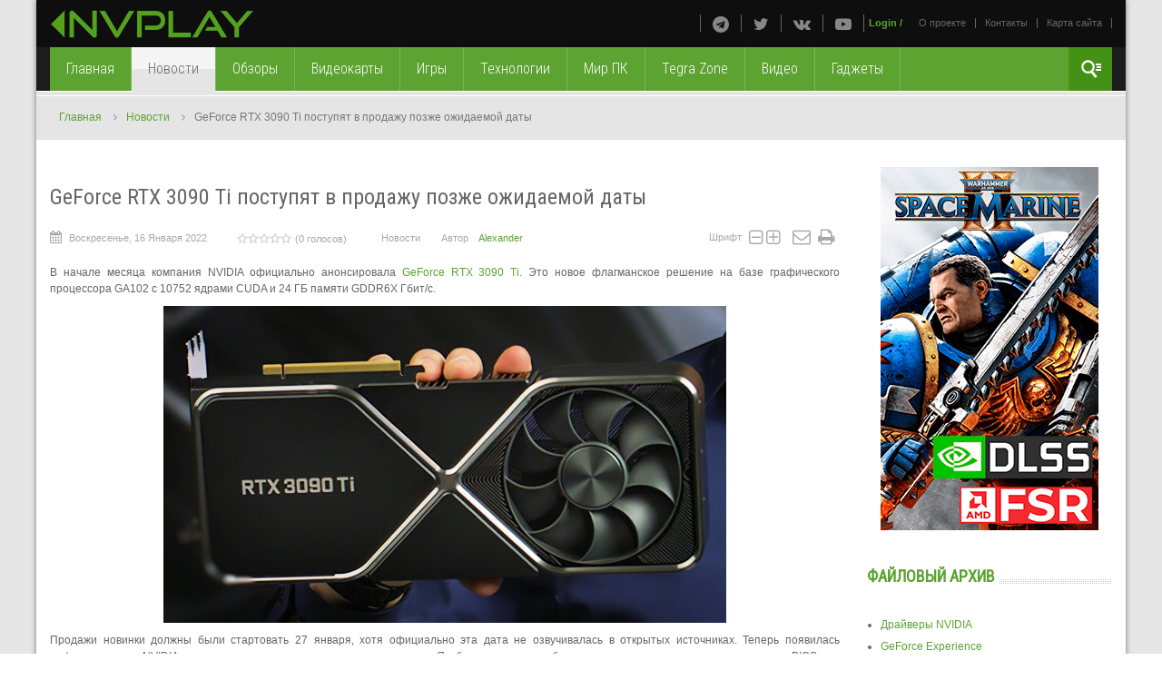

--- FILE ---
content_type: text/html; charset=utf-8
request_url: https://nvplay.ru/news/geforce-rtx-3090-ti-postupyat-v-prodazhu-pozzhe-ozhidaemoy-daty
body_size: 17016
content:


<!DOCTYPE html>
<html  lang="ru-ru" prefix="og: https://ogp.me/ns#">
<head>
	
	  <base href="https://nvplay.ru/news/geforce-rtx-3090-ti-postupyat-v-prodazhu-pozzhe-ozhidaemoy-daty" />
  <meta http-equiv="content-type" content="text/html; charset=utf-8" />
  <meta name="keywords" content="GeForce RTX 3090 Ti" />
  <meta name="title" content="GeForce RTX 3090 Ti поступят в продажу позже ожидаемой даты" />
  <meta name="author" content="Alexander" />
  <meta property="og:url" content="https://nvplay.ru/news/geforce-rtx-3090-ti-postupyat-v-prodazhu-pozzhe-ozhidaemoy-daty" />
  <meta property="og:title" content="GeForce RTX 3090 Ti поступят в продажу позже ожидаемой даты" />
  <meta property="og:type" content="article" />
  <meta property="og:image" content="https://nvplay.ru/uploads/images/News/2022/01.16/geforce-rtx-3090ti.jpg" />
  <meta name="image" content="https://nvplay.ru/uploads/images/News/2022/01.16/geforce-rtx-3090ti.jpg" />
  <meta property="og:description" content="Продажи новинки должны были стартовать 27 января" />
  <meta name="description" content="Новостная лента — новые видеокарты и технологии, игровые анонсы и интересные события" />
  <meta name="generator" content="SmartAddons.Com - the high quality products!" />
  <title>GeForce RTX 3090 Ti поступят в продажу позже ожидаемой даты</title>
  <link href="/templates/sj_tekmag/favicon.ico" rel="shortcut icon" type="image/vnd.microsoft.icon" /><link rel="stylesheet" href="/templates/sj_tekmag/asset/bootstrap/css/bootstrap.min.css" type="text/css" />
  <link rel="stylesheet" href="/templates/sj_tekmag/asset/fonts/awesome/css/font-awesome.css" type="text/css" /><link rel="stylesheet" href="https://fonts.googleapis.com/css?family=Roboto+Condensed:400" type="text/css" />
  <link rel="stylesheet" href="https://fonts.googleapis.com/css?family=Roboto+Condensed:300" type="text/css" /><style type="text/css">
.container {width:1200px}
		#yt_mainmenu #meganavigator ul.subnavi {
			padding:0;margin:0;
		}
		
	body{font-family:Arial, Helvetica, sans-serif}#menu a{font-family:Arial, Helvetica, sans-serif}h1,h2,h3,h4,h5,h6{font-family:Roboto Condensed;font-weight:400}#yt_mainmenu li.level1 > .item-link, #yt_mainmenu .mega-content .mega-col .mega-group div.mega-group-title .item-link,tr td.calendarCurrentMonth,.box-poll .modcontent ul li a,.box-poll .btn.btn-lg,div.mgi-wrap .title-link-wrap li a,div.sj-responsive-listing ul.respl-cats li.respl-cat a,div.sj-responsive-listing .respl-wrap .respl-loader .loader-label, div.moduletabs ul.tabs li .tab,div.itemCommentsForm form input#submitCommentButton, #josForm .componentheading{font-family:Roboto Condensed;font-weight:300}
  </style>
<!-- Compress css -->
<link rel="stylesheet" href="/yt-assets/22433e6a865834081f6c66fc951935d2.css" type="text/css" />
<!-- Compress js -->
<script charset="utf-8" type="text/javascript" src="/yt-assets/5e60c4bea5938a28746ef31b00c2d036.js"></script>
  <script src="/components/com_k2/js/k2.js?v2.6.8&amp;sitepath=/" type="text/javascript" async="async"></script>
  <script src="https://www.google.com/recaptcha/api/js/recaptcha_ajax.js" type="text/javascript"></script>
  <script src="https://nvplay.ru/plugins/system/ytshortcodes/assets/js/shortcodes.js" type="text/javascript" async="async"></script>
  <script type="text/javascript">

		jQuery(function($) {
			SqueezeBox.initialize({});
			SqueezeBox.assign($('a.modal').get(), {
				parse: 'rel'
			});
		});
		function jModalClose() {
			SqueezeBox.close();
		}
						function showRecaptcha(){
							Recaptcha.create("6LexbgwTAAAAAAuStPg0SqzzQ5n5qkBbMdmHWUWJ", "recaptcha", {
								theme: "white"
							});
						}
						$K2(window).load(function() {
							showRecaptcha();
						});
						jQuery(document).ready(function(){
	jQuery('.hasTooltip').tooltip({"html": true,"container": "body"});
});window.setInterval(function(){var r;try{r=window.XMLHttpRequest?new XMLHttpRequest():new ActiveXObject("Microsoft.XMLHTTP")}catch(e){}if(r){r.open("GET","/index.php?option=com_ajax&format=json",true);r.send(null)}},3540000);
  </script>
  <script type="text/javascript">
	var TMPL_NAME = "sj_tekmag";
	var TMPL_COOKIE = ["bgimage","themecolor","templateLayout","menustyle","activeNotice","typelayout"];

</script>

    <meta name="HandheldFriendly" content="true"/>
	<meta name="format-detection" content="telephone=no">
	<meta name="apple-mobile-web-app-capable" content="yes" />
  <meta name="yandex-verification" content="854c9f243ddcc2ec" />

	<!-- META FOR IOS & HANDHELD -->
			<meta name="viewport" content="width=device-width, initial-scale=1.0, user-scalable=yes"/>
		
		
	
	<!-- LINK FOR FAVICON -->
					
		<link rel="icon" href="/favicon.ico" type="image/x-icon">
		<link rel="shortcut icon" href="/favicon.ico" type="image/x-icon">				
    	<!-- LINK FOR APPLE ICON -->
	<link rel="apple-touch-icon-precomposed" href="/apple-touch-icon-precomposed.png">
    <!-- Suport IE8: media query, html5 -->



<!-- dis zoom mobile -->
<!--<meta name="viewport" content="width=device-width, initial-scale=1, minimum-scale=1, maximum-scale=1" />-->	<link href='https://fonts.googleapis.com/css?family=Roboto+Condensed:400,300&subset=latin,cyrillic' rel='stylesheet' type='text/css'>
	<!--[if Opera]><![endif]-->
	<style type="text/css">
	h1,h2,h3,h4,h5,h6
	{
	font-family: Roboto Condensed, Arial;
	font-weight: 400
	}
	#yt_mainmenu li.level1 > .item-link, 
	#yt_mainmenu .mega-content .mega-col .mega-group div.mega-group-title .item-link,tr td.calendarCurrentMonth,
	.box-poll .modcontent ul li a,
	.box-poll .btn.btn-lg,
	div.mgi-wrap .title-link-wrap li a,
	div.sj-responsive-listing ul.respl-cats li.respl-cat a,
	div.sj-responsive-listing .respl-wrap .respl-loader .loader-label, 
	div.moduletabs ul.tabs li .tab,
	div.itemCommentsForm form input#submitCommentButton, 
	#josForm .componentheading
	{
	font-family: Roboto Condensed, Arial;
	font-weight:300
	}
	</style>
<!-- Compress css -->
<link rel="stylesheet" href="/yt-assets/22433e6a865834081f6c66fc951935d2.css" type="text/css" />
<!-- Compress js -->
<script charset="utf-8" type="text/javascript" src="/yt-assets/5e60c4bea5938a28746ef31b00c2d036.js"></script>
	<!--<![endif]-->
	<!--<link rel="stylesheet" href="https://fonts.googleapis.com/css?family=Roboto+Condensed:400" type="text/css" />
	<link rel="stylesheet" href="https://fonts.googleapis.com/css?family=Roboto+Condensed:300" type="text/css" />-->
	<!-- Google Analytics -->
<script>
  (function(i,s,o,g,r,a,m){i['GoogleAnalyticsObject']=r;i[r]=i[r]||function(){
  (i[r].q=i[r].q||[]).push(arguments)},i[r].l=1*new Date();a=s.createElement(o),
  m=s.getElementsByTagName(o)[0];a.async=1;a.src=g;m.parentNode.insertBefore(a,m)
  })(window,document,'script','https://www.google-analytics.com/analytics.js','ga');
  ga('create', 'UA-67357301-1', 'auto');
  ga('send', 'pageview');
</script>
<!-- End Google Analytics -->
	<!-- Global site tag (gtag.js) - Google Analytics -->
<script async src="https://www.googletagmanager.com/gtag/js?id=G-NXD13VNJ8Q"></script>
<script>
  window.dataLayer = window.dataLayer || [];
  function gtag(){dataLayer.push(arguments);}
  gtag('js', new Date());

  gtag('config', 'G-NXD13VNJ8Q');
</script>
<meta name="verify-admitad" content="7adcc8e725" />	
</head>
<body id="bd" class=" " >

<!-- Google Tag Manager -->
<noscript><iframe src="//www.googletagmanager.com/ns.html?id=GTM-5P49P6"
height="0" width="0" style="display:none;visibility:hidden"></iframe></noscript>
<script>(function(w,d,s,l,i){w[l]=w[l]||[];w[l].push({'gtm.start':
new Date().getTime(),event:'gtm.js'});var f=d.getElementsByTagName(s)[0],
j=d.createElement(s),dl=l!='dataLayer'?'&l='+l:'';j.async=true;j.src=
'//www.googletagmanager.com/gtm.js?id='+i+dl;f.parentNode.insertBefore(j,f);
})(window,document,'script','dataLayer','GTM-5P49P6');</script>
<!-- End Google Tag Manager -->
<!-- Yandex.Metrika counter -->
<script type="text/javascript" >
   (function(m,e,t,r,i,k,a){m[i]=m[i]||function(){(m[i].a=m[i].a||[]).push(arguments)};
   m[i].l=1*new Date();
   for (var j = 0; j < document.scripts.length; j++) {if (document.scripts[j].src === r) { return; }}
   k=e.createElement(t),a=e.getElementsByTagName(t)[0],k.async=1,k.src=r,a.parentNode.insertBefore(k,a)})
   (window, document, "script", "https://mc.yandex.ru/metrika/tag.js", "ym");

   ym(32464280, "init", {
        clickmap:true,
        trackLinks:true,
        accurateTrackBounce:true,
        webvisor:true
   });
</script>
<noscript><div><img src="https://mc.yandex.ru/watch/32464280" style="position:absolute; left:-9999px;" alt="" /></div></noscript>
<!-- /Yandex.Metrika counter -->
<!--LiveInternet counter
<script type="text/javascript"><!--
new Image().src = "//counter.yadro.ru/hit?r"+
escape(document.referrer)+((typeof(screen)=="undefined")?"":
";s"+screen.width+"*"+screen.height+"*"+(screen.colorDepth?
screen.colorDepth:screen.pixelDepth))+";u"+escape(document.URL)+
";"+Math.random();//-->
<!--
</script>
<!--/LiveInternet-->
<!-- Rating@Mail.ru counter 
<script type="text/javascript">
var _tmr = window._tmr || (window._tmr = []);
_tmr.push({id: "2754932", type: "pageView", start: (new Date()).getTime()});
(function (d, w, id) {
  if (d.getElementById(id)) return;
  var ts = d.createElement("script"); ts.type = "text/javascript"; ts.async = true; ts.id = id;
  ts.src = (d.location.protocol == "https:" ? "https:" : "http:") + "//top-fwz1.mail.ru/js/code.js";
  var f = function () {var s = d.getElementsByTagName("script")[0]; s.parentNode.insertBefore(ts, s);};
  if (w.opera == "[object Opera]") { d.addEventListener("DOMContentLoaded", f, false); } else { f(); }
})(document, window, "topmailru-code");
</script><noscript><div style="position:absolute;left:-10000px;">
<img src="//top-fwz1.mail.ru/counter?id=2754932;js=na" style="border:0;" height="1" width="1" alt="Рейтинг@Mail.ru" />
</div></noscript>
<!-- //Rating@Mail.ru counter -->
<div id="fb-root"></div>
<script>(function(d, s, id) {
		 var js, fjs = d.getElementsByTagName(s)[0];
		 if (d.getElementById(id)) return;
		 js = d.createElement(s); js.id = id;
		 js.src = "//connect.facebook.net/ru_RU/sdk.js#xfbml=1&appId=512864188848361&version=v2.0";
		 fjs.parentNode.insertBefore(js, fjs);
		 }(document, 'script', 'facebook-jssdk'));</script>
	
	<div id="yt_wrapper" class="layout-boxed ">
		
		<header id="yt_header" class="block">						<div class="container">
							<div class="row">
									<div id="yt_logo" class="col-md-4 col-sm-4"  >
						
			<a class="logo" href="/" title="nvplay.ru">
				<img data-placeholder="no" src="https://nvplay.ru/uploads/images/logo.png" alt="nvplay.ru" style="width:225px;height:31px;"  />
			</a>
           
                </div>
				<div id="topmenu"  class="col-md-8 col-sm-8" >
			
<ul class="menu _menu_top hidden-xs">
<li class="item-959"><a href="/about-us" >О проекте</a></li><li class="item-1085"><a href="/contacts" >Контакты</a></li><li class="item-1113"><a href="/sitemap" >Карта сайта</a></li></ul>
	
	<ul class="yt-loginform menu ">
		<li class="yt-login">
			<a class="login-switch" data-toggle="modal" href="#myLogin" rel="nofollow" title="">
			   Login			</a>
			<div id="myLogin" class="modal fade" tabindex="-1" role="dialog" aria-hidden="true">
				<h3 class="title">Вход на сайт</h3>
				<form action="/news" method="post" id="login-form" class="form-inline">
					<div class="userdata">
						<div id="form-login-username" class="control-group">
							<label for="modlgn-username" class="control-label">Логин</label>
							<input id="modlgn-username" type="text" name="username" class="inputbox"  size="18" />

						</div>
						<div id="form-login-password" class="control-group">
							<label for="modlgn-passwd" class="control-label">Пароль</label>
							<input id="modlgn-passwd" type="password" name="password" class="inputbox" size="18"  />
						</div>					
						<div id="form-login-remember" class="control-group ">
							<input id="modlgn-remember" type="checkbox" name="remember" class="inputbox" value="1"/>
							<label for="modlgn-remember" class="control-label">Запомнить меня</label> 
						</div>
						<div id="form-login-submit" class="control-group">
							<div class="controls">
								<button type="submit" tabindex="3" name="Submit" class="button">Войти</button>
							</div>
						</div>
						
						<input type="hidden" name="option" value="com_users" />
						<input type="hidden" name="task" value="user.login" />
						<input type="hidden" name="return" value="aHR0cHM6Ly9udnBsYXkucnUvbmV3cy9nZWZvcmNlLXJ0eC0zMDkwLXRpLXBvc3R1cHlhdC12LXByb2Rhemh1LXBvenpoZS1vemhpZGFlbW95LWRhdHk=" />
						<input type="hidden" name="7039b206606c0c88501fd225753975a8" value="1" />					</div>
					<ul class="listinline listlogin">
						<li>
							<a href="/component/users/?view=reset" rel="nofollow">
							Забыли пароль?</a>
						</li>
						<li>
							<a href="/component/users/?view=remind" rel="nofollow">
							Забыли логин?</a>
						</li>
						
					</ul>					
				</form>
				<!-- a href="#" class="modal-close" data-dismiss="modal" aria-hidden="true">x</a -->
			</div>
		</li>
		<li>/</li>
		<li class="yt-register">
			
		</li>
	</ul>


<script type="text/javascript">
//<![CDATA[
jQuery(document).ready(function($){


	$('body').on('click','.modal-backdrop',function(){

		$('#myLogin').css('display','none');
		$('.modal-backdrop').css('display','none');
	});

	$('.yt-login a').unbind('click').click(function(){
		$('#myLogin').css('display','block');
		$('.modal-backdrop').css('display','block');

	});
});
//]]>
</script>

<div class="poscenter hidden-xs"><div class="yt-socialbt"><a data-placement="top" target="_blank" class="sb telegram default  min " title="" href="https://t.me/nvplayru"><i class="fa fa-telegram"></i></a></div> <div class="yt-socialbt"><a data-placement="top" target="_blank" class="sb twitter default  min " title="" href="https://twitter.com/nvplay_ru"><i class="fa fa-twitter"></i></a></div> <div class="yt-socialbt"><a data-placement="top" target="_blank" class="sb vk default  min " title="" href="https://vk.com/nvplay"><i class="fa fa-vk"></i></a></div> <div class="yt-socialbt"><a data-placement="top" target="_blank" class="sb youtube-play default  min " title="" href="https://www.youtube.com/c/NvplayRu"><i class="fa fa-youtube-play"></i></a></div></div>

		</div>
									</div>
						</div>
						
                    </header>			<nav id="yt_menuwrap" class="block">						<div class="container">
							<div class="row">
									<div id="yt_mainmenu" class="col-md-11 col-xs-11"  >
			<ul id="meganavigator" class="clearfix navi"><li class="level1 first ">
	<a title="Главная" class="level1 first  item-link" href="https://nvplay.ru/"><span class="menu-title">Главная</span></a>	
	</li>

<li class="active level1 ">
	<a title="Новости" class="active level1  item-link" href="/news"><span class="menu-title">Новости</span></a>	
	</li>

<li class="level1 ">
	<a title="Обзоры" class="level1  item-link" href="/reviews"><span class="menu-title">Обзоры</span></a>	
	</li>

<li class="level1 ">
	<a title="Видеокарты" class="level1  item-link" href="/videocards"><span class="menu-title">Видеокарты</span></a>	
	</li>

<li class="level1 ">
	<a title="Игры" class="level1  item-link" href="/games"><span class="menu-title">Игры</span></a>	
	</li>

<li class="level1 ">
	<a title="Технологии" class="level1  item-link" href="/technologies"><span class="menu-title">Технологии</span></a>	
	</li>

<li class="level1 ">
	<a title="Мир ПК" class="level1  item-link" href="/pcworld"><span class="menu-title">Мир ПК</span></a>	
	</li>

<li class="level1 ">
	<a title="Tegra Zone" class="level1  item-link" href="/tegra"><span class="menu-title">Tegra Zone</span></a>	
	</li>

<li class="level1 ">
	<a title="Видео" class="level1  item-link" href="/video"><span class="menu-title">Видео</span></a>	
	</li>

<li class="level1 last ">
	<a title="Гаджеты" class="level1 last  item-link" href="/gadgets"><span class="menu-title">Гаджеты</span></a>	
	</li>

</ul>	<script type="text/javascript">
				jQuery(function($){
            $('#meganavigator').megamenu({ 
            	'wrap':'#yt_menuwrap .container',
            	'easing': 'easeInOutCirc',
				 'justify': 'left',
				'mm_timeout': '150'
            });
	    });
		
	</script>
	
		<div id="yt-responivemenu" class="yt-resmenu ">
			<a  href="#yt-off-resmenu">
				<i class="fa fa-bars"></i>
				
			</a>
			<div id="yt_resmenu_sidebar" class="hidden">
				<ul class=" blank">
			    <li><a title="Главная" href='https://nvplay.ru/'>Главная</a>        </li>
        <li><a title="Новости" href='/news' class="active">Новости</a>        </li>
        <li><a title="Обзоры" href='/reviews'>Обзоры</a>        </li>
        <li><a title="Видеокарты" href='/videocards'>Видеокарты</a>        </li>
        <li><a title="Игры" href='/games'>Игры</a>        </li>
        <li><a title="Технологии" href='/technologies'>Технологии</a>        </li>
        <li><a title="Мир ПК" href='/pcworld'>Мир ПК</a>        </li>
        <li><a title="Tegra Zone" href='/tegra'>Tegra Zone</a>        </li>
        <li><a title="Видео" href='/video'>Видео</a>        </li>
        <li><a title="Гаджеты" href='/gadgets'>Гаджеты</a>        </li>
    				</ul>
			</div>
			<script type="text/javascript">
				jQuery(document).ready(function($){
					if($('#yt-off-resmenu ')){
						$('#yt-off-resmenu').html($('#yt_resmenu_sidebar').html());
						$("#yt_resmenu_sidebar").remove();
					}
					$('#yt-off-resmenu').mmenu({});

				});
			</script>
		</div>
	        </div>
				<div id="language"  class="col-md-1 col-xs-1" >
			    	
	<div class="module  clearfix" >
	    	    <div class="modcontent clearfix">
			
<script type="text/javascript">
//<![CDATA[
	jQuery(function($)
	{
		var value, $searchword = $('#mod-finder-searchword');

		// Set the input value if not already set.
		if (!$searchword.val())
		{
			$searchword.val('Текст для поиска...');
		}

		// Get the current value.
		value = $searchword.val();

		// If the current value equals the default value, clear it.
		$searchword.on('focus', function()
		{	var $el = $(this);
			if ($el.val() === 'Текст для поиска...')
			{
				$el.val('');
			}
		});

		// If the current value is empty, set the previous value.
		$searchword.on('blur', function()
		{	var $el = $(this);
			if (!$el.val())
			{
				$el.val(value);
			}
		});

		$('#mod-finder-searchform').on('submit', function(e){
			e.stopPropagation();
			var $advanced = $('#mod-finder-advanced');
			// Disable select boxes with no value selected.
			if ( $advanced.length)
			{
				 $advanced.find('select').each(function(index, el) {
					var $el = $(el);
					if(!$el.val()){
						$el.attr('disabled', 'disabled');
					}
				});
			}
		});

		/*
		 * This segment of code sets up the autocompleter.
		 */
			});
//]]>
</script>


<form id="mod-finder-searchform" action="/component/finder/search" method="get">
	<div class="finder clearfix ">
		<input type="text" name="q" id="mod-finder-searchword" class="inputbox" size="25" value="" />
					</div>
</form>
	    </div>
	</div>
    
		</div>
									</div>
						</div>
						
                    </nav>			<section id="yt_breadcrumb" class="block">						<div class="container">
							<div class="row">
									<div id="breadcrumb"  class="col-sm-12" >
			    	
	<div class="module  nomarginbottom clearfix" >
	    	    <div class="modcontent clearfix">
			
<ul class="breadcrumb nomarginbottom">
	<li><a href="/" class="pathway" alt="Главная">Главная</a><span class="divider"> </span><i class="fa fa-angle-right"></i></li><li><a href="/news" class="pathway" alt="Новости">Новости</a><span class="divider"> </span><i class="fa fa-angle-right"></i></li><li class="active"><span>GeForce RTX 3090 Ti поступят в продажу позже ожидаемой даты</span></li></ul>
	    </div>
	</div>
    
		</div>
									</div>
						</div>
						
                    </section>			<section id="content" class="     block">						
						<div  class="container">
							<div  class="row">
								 <div id="content_main" class="col-md-9 first"><div class="content-main-inner ">			<div id="system-message-container">
	</div>

                  <div id="yt_component">
             

<!-- Start K2 Item Layout -->
<span id="startOfPageId3376"></span>

<div id="k2Container" class="itemView">

	<!-- Plugins: BeforeDisplay -->
	
	<!-- K2 Plugins: K2BeforeDisplay -->
	
	


  <div class="itemBody">

	  <!-- Plugins: BeforeDisplayContent -->
	  
	  <!-- K2 Plugins: K2BeforeDisplayContent -->
	  
		<div class="page-header">
						<!-- Item title -->
			<h2 class="itemTitle">
					  					  
				  GeForce RTX 3090 Ti поступят в продажу позже ожидаемой даты			
				  			
			</h2>
						
		</div>
		<div class="itemNaviTop">
			<dl class="article-info">
										<!-- Date created -->
				<dd>
					<span class="itemDateCreated">
						<i class="icon-calendar"></i>
						Воскресенье, 16 Января 2022					</span>
				</dd>
				
										<!-- Item Rating -->
				<dd>
					<div class="itemRatingBlock">

						<div class="itemRatingForm">
							<ul class="itemRatingList">
								<li class="itemCurrentRating" id="itemCurrentRating3376" style="width:0%;"></li>
								<li><a href="#" data-id="3376" title="1 звезда из 5" class="one-star">1</a></li>
								<li><a href="#" data-id="3376" title="2 звезды из 5" class="two-stars">2</a></li>
								<li><a href="#" data-id="3376" title="3 звезды из 5" class="three-stars">3</a></li>
								<li><a href="#" data-id="3376" title="4 звезды из 5" class="four-stars">4</a></li>
								<li><a href="#" data-id="3376" title="5 звезд из 5" class="five-stars">5</a></li>
							</ul>
							<div id="itemRatingLog3376" class="itemRatingLog">(0 голосов)</div>
							<div class="clr"></div>
						</div>
						<div class="clr"></div>
					</div>
				</dd>
						

								<dd>
					<!-- Item category -->
					<span class="category">
						<i class="icon-category"></i>
						<a href="/news">Новости</a>
					</span>
				</dd>
								
				
				
								<!-- Item Author -->
				<dd>
					<span class="itemAuthor">
						Автор&nbsp;
										<span class="icon-user"></span>
					<a rel="author" href="/show/itemlist/user/560-alexander">Alexander</a>
										</span>
				</dd>
								   
				
																				<!-- K2 Plugins: K2AfterDisplayTitle -->
				<div class="k2item-custom">
										<!-- Font Resizer -->
					<dd class="k2item-fontsize">
						<span class="itemTextResizerTitle">Шрифт</span>
						<div style="margin:0 5px;display:inline-block">
							<a href="#" id="fontDecrease">
								<i class="fa fa-minus-square-o nomarginall"></i>
							</a>
							<a href="#" id="fontIncrease">
								<i class="fa fa-plus-square-o nomarginall"></i>
							</a>
						</div>
					</dd>
										
										<!-- Email Button -->
					<dd class="k2item-email">
												<a class="itemEmailLink" rel="nofollow" href="/component/mailto/?tmpl=component&amp;template=sj_tekmag&amp;link=add29145b51630166cf04f5c98f8199e22a513da" onclick="window.open(this.href,'emailWindow','width=400,height=350,location=no,menubar=no,resizable=no,scrollbars=no'); return false;">
							<i class="fa fa-envelope-o"></i>
						</a>
												
												<!-- Print Button -->
							<a class="itemPrintLink" rel="nofollow" href="/news/geforce-rtx-3090-ti-postupyat-v-prodazhu-pozzhe-ozhidaemoy-daty?tmpl=component&amp;print=1" onclick="window.open(this.href,'printWindow','width=900,height=600,location=no,menubar=no,resizable=yes,scrollbars=yes'); return false;">
								<i class="fa fa-print"></i>
							</a>
											</dd>
									</div>
										<dd class="item-comment">
						
						<!-- K2 Plugins: K2CommentsCounter -->
																	</dd>
										
					<dd class="item-caption">
												 						  
					</dd>
			</dl>
			
		</div>	  

		
	    		  	    	  <!-- Item fulltext -->
	  <div class="itemFullText">
	  	
<p style="text-align: justify;">В начале месяца компания NVIDIA официально анонсировала <a href="/news/sostoyalsya-oficialnyy-anons-nvidia-geforce-rtx-3090-ti" rel="alternate">GeForce RTX 3090 Ti</a>. Это новое флагманское решение на базе графического процессора GA102 с 10752 ядрами CUDA и 24 ГБ памяти GDDR6X Гбит/с.</p>
<p><img style="display: block; margin-left: auto; margin-right: auto;" src="/uploads/images/News/2022/01.16/geforce-rtx-3090ti.jpg" alt="" /></p>
<p style="text-align: justify;">Продажи новинки должны были стартовать 27 января, хотя официально эта дата не озвучивалась в открытых источниках. Теперь появилась информация, что NVIDIA просит партнеров приостановить производство. Якобы вскрылись  проблемы на аппаратном уровне и с микрокодом BIOS, что потребует определенных исправлений и доработок. Все это выглядит весьма странно на фоне состоявшегося предварительного анонса. Но надо учитывать, что это будет крайне сложный инженерный продукт с самым мощным GPU и рекордной мощностью в 450 Вт.</p>
<table width="464">
<tbody>
<tr>
<td> </td>
<td>
<p>GeForce RTX 3090 Ti</p>
</td>
<td>
<p>GeForce RTX 3090</p>
</td>
<td>
<p>GeForce RTX 3080 Ti</p>
</td>
<td>
<p>GeForce RTX 3080</p>
</td>
</tr>
<tr>
<td>
<p>Архитектура</p>
</td>
<td>
<p>Ampere</p>
</td>
<td>
<p>Ampere</p>
</td>
<td>
<p>Ampere</p>
</td>
<td>
<p>Ampere</p>
</td>
</tr>
<tr>
<td>
<p>Ядро</p>
</td>
<td>
<p>GA102</p>
</td>
<td>
<p>GA102</p>
</td>
<td>
<p>GA102</p>
</td>
<td>
<p>GA102</p>
</td>
</tr>
<tr>
<td>
<p>Количество транзисторов, млн. шт</p>
</td>
<td>
<p>28300</p>
</td>
<td>
<p>28300</p>
</td>
<td>
<p>28300</p>
</td>
<td>
<p>28300</p>
</td>
</tr>
<tr>
<td>
<p>Техпроцесс, нм</p>
</td>
<td>
<p>8</p>
</td>
<td>
<p>8</p>
</td>
<td>
<p>8</p>
</td>
<td>
<p>8</p>
</td>
</tr>
<tr>
<td>
<p>Площадь ядра, кв. мм</p>
</td>
<td>
<p>628</p>
</td>
<td>
<p>628</p>
</td>
<td>
<p>628</p>
</td>
<td>
<p>628</p>
</td>
</tr>
<tr>
<td>
<p>Количество потоковых процессоров CUDA</p>
</td>
<td>
<p>10752</p>
</td>
<td>
<p>10496</p>
</td>
<td>
<p>10240</p>
</td>
<td>
<p>8704</p>
</td>
</tr>
<tr>
<td>
<p>Количество тензорных ядер</p>
</td>
<td>
<p>336</p>
</td>
<td>
<p>328</p>
</td>
<td>
<p>320</p>
</td>
<td>
<p>272</p>
</td>
</tr>
<tr>
<td>
<p>Количество RT ядер</p>
</td>
<td>
<p>84</p>
</td>
<td>
<p>82</p>
</td>
<td>
<p>80</p>
</td>
<td>
<p>68</p>
</td>
</tr>
<tr>
<td>
<p>Количество текстурных блоков</p>
</td>
<td>
<p>336</p>
</td>
<td>
<p>328</p>
</td>
<td>
<p>320</p>
</td>
<td>
<p>272</p>
</td>
</tr>
<tr>
<td>
<p>Количество блоков ROP</p>
</td>
<td>
<p>112</p>
</td>
<td>
<p>112</p>
</td>
<td>
<p>112</p>
</td>
<td>
<p>96</p>
</td>
</tr>
<tr>
<td>
<p>Частота ядра (Base Clock), МГц</p>
</td>
<td>
<p>1560</p>
</td>
<td>
<p>1395</p>
</td>
<td>
<p>1365</p>
</td>
<td>
<p>1440</p>
</td>
</tr>
<tr>
<td>
<p>Частота ядра (Boost Clock), МГц</p>
</td>
<td>
<p>1860</p>
</td>
<td>
<p>1695</p>
</td>
<td>
<p>1665</p>
</td>
<td>
<p>1710</p>
</td>
</tr>
<tr>
<td>
<p>Шина памяти, бит</p>
</td>
<td>
<p>384</p>
</td>
<td>
<p>384</p>
</td>
<td>
<p>320</p>
</td>
<td>
<p>320</p>
</td>
</tr>
<tr>
<td>
<p>Тип памяти</p>
</td>
<td>
<p>GDDR6X</p>
</td>
<td>
<p>GDDR6X</p>
</td>
<td>
<p>GDDR6X</p>
</td>
<td>
<p>GDDR6X</p>
</td>
</tr>
<tr>
<td>
<p>Эффективная частота памяти, МГц</p>
</td>
<td>
<p>21000</p>
</td>
<td>
<p>19500</p>
</td>
<td>
<p>19000</p>
</td>
<td>
<p>19000</p>
</td>
</tr>
<tr>
<td>
<p>Объём памяти, ГБ</p>
</td>
<td>
<p>24</p>
</td>
<td>
<p>24</p>
</td>
<td>
<p>12</p>
</td>
<td>
<p>10</p>
</td>
</tr>
<tr>
<td>
<p>Интерфейс</p>
</td>
<td>
<p>PCI-E 4.0</p>
</td>
<td>
<p>PCI-E 4.0</p>
</td>
<td>
<p>PCI-E 4.0</p>
</td>
<td>
<p>PCI-E 4.0</p>
</td>
</tr>
<tr>
<td>
<p>Мощность TDP, Вт</p>
</td>
<td>
<p>450</p>
</td>
<td>
<p>350</p>
</td>
<td>
<p>350</p>
</td>
<td>
<p>320</p>
</td>
</tr>
</tbody>
</table>
<p>При этом задержка вряд ли продлится долго, поскольку некоторые крупные поставщики уже готовятся к старту продаж. Новые видеокарты от MSI и Zotac уже доступны для заказа у некоторых европейских дистрибьюторов. При этом средняя цена новой версии на 30% выше стоимости стандартной GeForce RTX 3090. Также отменено эмбарго на обзор партнерских видеокарт, и вскоре могут выйти первые материалы с тестами GeForce RTX 3090 Ti.</p>
<p>По материалам <a href="https://videocardz.com/" target="_blank" rel="alternate noopener noreferrer">Videocardz.com</a></p>			  </div>
	  	  
		<div class="clr"></div>
						<div class="itemSocialSharing">
				<!-- Social sharing Up To Like-->
								<!-- Start share42 social buttons -->
				<div class="share42init" 
				data-url="https://nvplay.ru/news/geforce-rtx-3090-ti-postupyat-v-prodazhu-pozzhe-ozhidaemoy-daty" 
				data-title="GeForce RTX 3090 Ti поступят в продажу позже ожидаемой даты"
				data-description="Продажи новинки должны были стартовать 27 января"></div>
				<script type="text/javascript" src="/share42/share42.js" async="async"></script>
				<!-- End share42 social buttons -->
				<div class="clr"></div>
			</div>
			
	<div class="clr"></div>

							  <!-- Item navigation -->
		  <div class="itemNavigation">
			<span class="itemNavigationTitle">Другие материалы в этой категории:</span>

								<a class="itemPrevious" href="/news/videodrayver-nvidia-geforce-511-23-whql-game-ready">
					&laquo; Доступен видеодрайвер NVIDIA GeForce 511.23 WHQL Game Ready				</a>
				
								<a class="itemNext" href="/news/nvidia-razygraet-geforce-rtx-3080-ti-matrix-edition-v-kitae">
					NVIDIA разыграет GeForce RTX 3080 Ti Matrix Edition в Китае &raquo;
				</a>
				
		  </div>
		 
	   
	    
	
		


	  <!-- Plugins: AfterDisplayContent -->
	  
	  <!-- K2 Plugins: K2AfterDisplayContent -->
	  
	  <div class="clr"></div>
  </div>

	<div class="itemLatest clearfix">
  
			
      <!-- Related items by tag -->
	<div class="itemRelated span6">
		<h3><div class="b-round"><i></i></div>Похожие материалы (по тегу)</h3>
		<ul>
						<li class="even">

								<a class="itemRelTitle" href="/news/v-seti-poyavilis-foto-geforce-rtx-3090-super">В сети появились фото GeForce RTX 3090 Super, которая так и не была выпущена</a>
				
				
				
				
				
				
				
							</li>
						<li class="odd">

								<a class="itemRelTitle" href="/news/evga-gotovit-geforce-rtx-3090-ti-kingpin">EVGA готовит GeForce RTX 3090 Ti Kingpin</a>
				
				
				
				
				
				
				
							</li>
						<li class="even">

								<a class="itemRelTitle" href="/news/sostoyalsya-oficialnyy-anons-nvidia-geforce-rtx-3090-ti">Состоялся официальный анонс NVIDIA GeForce RTX 3090 Ti</a>
				
				
				
				
				
				
				
							</li>
						<li class="odd">

								<a class="itemRelTitle" href="/news/vskore-predstavyat-geforce-rtx-3070-ti-16gb-geforce-rtx-3090-ti-i-geforce-rtx-3050">Вскоре представят GeForce RTX 3070 Ti 16GB, GeForce RTX 3090 Ti и GeForce RTX 3050</a>
				
				
				
				
				
				
				
							</li>
						<li class="even">

								<a class="itemRelTitle" href="/news/vmesto-geforce-rtx-3090-super-vyydet-geforce-rtx-3090-ti">Слух: вместо GeForce RTX 3090 Super выйдет GeForce RTX 3090 Ti</a>
				
				
				
				
				
				
				
							</li>
						<li class="clr"></li>
		</ul>
		<div class="clr"></div>
	</div>
	
	</div>

  
    <div class="clr"></div>
 
     <!-- Item navigation -->
  <div class="itemNavigation">
 	<span class="itemNavigationTitle">Другие материалы в этой категории:</span>
			<a class="itemPrevious" href="/news/videodrayver-nvidia-geforce-511-23-whql-game-ready">
			&laquo; Доступен видеодрайвер NVIDIA GeForce 511.23 WHQL Game Ready		</a>
		
				<a class="itemNext" href="/news/nvidia-razygraet-geforce-rtx-3080-ti-matrix-edition-v-kitae">
			NVIDIA разыграет GeForce RTX 3080 Ti Matrix Edition в Китае &raquo;
		</a>
			
  </div>
   
  <!-- Plugins: AfterDisplay -->
  
  <!-- K2 Plugins: K2AfterDisplay -->
  
    <!-- K2 Plugins: K2CommentsBlock -->
    
   <!-- Item comments -->
  <a name="itemCommentsAnchor" id="itemCommentsAnchor"></a>

  <div class="itemComments"> 
	  
	  
	<!--	 -->
	 	  	<div align="center">
		<a class="login-switch" data-toggle="modal" href="#myLogin" title="">Авторизуйтесь, чтобы получить возможность оставлять комментарии</a>
		</div>
			
		
  </div>
  
	<div class="clr"></div>
</div>
<!-- End K2 Item Layout -->

<!-- JoomlaWorks "K2" (v2.6.8) | Learn more about K2 at http://getk2.org -->


        </div>
		   </div></div> <aside id="content_right" class="col-md-3 col-sm-4">		<div id="right"   class="col-sm-12" >
			    	
	<div class="module align-center clearfix" >
	    	    <div class="modcontent clearfix">
			<div class="flexbannergroupalign-center" >



	<div class="flexbanneritemalign-center" >
		
<div class="advertalign-center">
	<a rel="nofollow" href="/component/flexbanners/?task=click&amp;id=34" >
		<img src="https://nvplay.ru//uploads/images/banner/Space-Marine-2-DLSS-FSR.png" alt="" title="" style="width:240px; height:400px;" />
	</a>
</div>
	</div>


</div>
	    </div>
	</div>
        	
	<div class="module  clearfix" data-scroll-reveal="no-hover">
	    							<h3 class="modtitle no-hover">
				<span class="bg_icon">				<a href="/file-archive"  >Файловый архив</a>
				</span>
				</h3>
				    	    <div class="modcontent clearfix">
			
<ul style="list-style-type: disc;">
<li><a href="/file-archive/nvidia-drivers" rel="alternate">Драйверы NVIDIA</a></li>
<li><a href="/file-archive/geforce-Experience" rel="alternate">GeForce Experience</a></li>
<li><a href="/file-archive/msi-afterburner" rel="alternate">MSI Afterburner</a></li>
<li><a href="/file-archive/evga-precision" rel="alternate">EVGA Precision</a></li>
<li><a href="/file-archive/cpu-z" rel="alternate">CPU-Z</a></li>
<li><a href="/file-archive/gpu-z" rel="alternate">GPU-Z</a></li>
</ul>
	    </div>
	</div>
        	
	<div class="module box_relisting clearfix" >
	    							<h3 class="modtitle "><span class="bg_icon">Интересное</span></h3>
				    	    <div class="modcontent clearfix">
			<!--[if lt IE 9]><div id="sj_k2reslisting_16905273921762878723" class="sj-responsive-listing msie lt-ie9"><![endif]-->
<!--[if IE 9]><div id="sj_k2reslisting_16905273921762878723" class="sj-responsive-listing msie"><![endif]-->
<!--[if gt IE 9]><!--><div id="sj_k2reslisting_16905273921762878723" class="sj-responsive-listing"><!--<![endif]-->
   	<div class="respl-wrap clearfix">
		<div class="respl-header">
						
						<!-- div class="respl-sort-view" >
							
							</div -->
		</div>
		
				
		<div class="respl-items respl01-1 respl02-1 respl03-1 respl04-1 list clearfix  module-372">
				<div class="respl-item first-load category-112" data-id="4737" data-date="1748034000" data-rdate="1748034000" data-publishUp="1748034000" data-alpha="LUMEN в THE ELDER SCROLLS IV: OBLIVION REMASTERED. Влияние на графику и производительность" data-ralpha="LUMEN в THE ELDER SCROLLS IV: OBLIVION REMASTERED. Влияние на графику и производительность" data-order="" data-rorder="" data-hits="3187" data-best="5" data-comments="0" data-modified="1748641332" data-rand="random" data-catid="112">
		<div class="item-inner">
									<div class="item-title ">
				<h3>
					<a href="/technologies/the-elder-scrolls-iv-oblivion-remastered-lumen-graphics-performance-comparison"   title="Lumen в The Elder Scrolls IV: Oblivion Remastered. Влияние на графику и производительность" >
						Lumen в The Elder Scrolls IV: Oblivion Remastered. Влияние на графику и производительность					</a>
				</h3>
			</div>
												<div class="item-desc">
				Экспериментируем с разными настройками Lumen и отключаем эту технологию для ускорения fps на слабых видеокартах			</div>
						
						
			
						
			<div class="item-more">
				<div class="more-image clearfix">
									</div>
				<div class="more-desc">
					<div class ="more-opacity"></div>
					<div class="more-inner">
												<div class="more-title">
							<a href="/technologies/the-elder-scrolls-iv-oblivion-remastered-lumen-graphics-performance-comparison"  title="Lumen в The Elder Scrolls IV: Oblivion Remastered. Влияние на графику и производительность" >
								Lumen в The Elder Scrolls IV: Oblivion Remastered. Влияние на графику и производительность							 </a>
						</div>
																														<div class="more-content">
								Экспериментируем с разными настройками Lumen и отключаем эту технологию для ускорения fps на слабых видеокартах					 	</div>
					 						 						 					 	</div>
				 </div>
			</div>
		</div>
	</div>
	<div class="respl-item first-load category-114" data-id="4814" data-date="1755982800" data-rdate="1755982800" data-publishUp="1755982800" data-alpha="Нужен ли PCIE 5.0 для RTX 5060 TI? Тест видеокарты в разных режимах PCIE" data-ralpha="Нужен ли PCIE 5.0 для RTX 5060 TI? Тест видеокарты в разных режимах PCIE" data-order="" data-rorder="" data-hits="5385" data-best="3" data-comments="0" data-modified="1756135455" data-rand="random" data-catid="114">
		<div class="item-inner">
									<div class="item-title ">
				<h3>
					<a href="/videocards/geforce-rtx-5060-ti-pcie-test"   title="Нужен ли PCIe 5.0 для RTX 5060 Ti? Тест видеокарты в разных режимах PCIe" >
						Нужен ли PCIe 5.0 для RTX 5060 Ti? Тест видеокарты в разных режимах PCIe					</a>
				</h3>
			</div>
												<div class="item-desc">
				Сравниваем производительность GeForce RTX 5060 Ti в разных режимах PCIe 5.0/4.0/3.0			</div>
						
						
			
						
			<div class="item-more">
				<div class="more-image clearfix">
									</div>
				<div class="more-desc">
					<div class ="more-opacity"></div>
					<div class="more-inner">
												<div class="more-title">
							<a href="/videocards/geforce-rtx-5060-ti-pcie-test"  title="Нужен ли PCIe 5.0 для RTX 5060 Ti? Тест видеокарты в разных режимах PCIe" >
								Нужен ли PCIe 5.0 для RTX 5060 Ti? Тест видеокарты в разных режимах PCIe							 </a>
						</div>
																														<div class="more-content">
								Сравниваем производительность GeForce RTX 5060 Ti в разных режимах PCIe 5.0/4.0/3.0					 	</div>
					 						 						 					 	</div>
				 </div>
			</div>
		</div>
	</div>
		</div>
		
						<div class="clear"></div>
	</div>
	</div>
<script type="text/javascript">
//<![CDATA[
jQuery(document).ready(function($){
	;(function(element){
		var $respl = $(element);
		var $container = $('.respl-items', $respl);
	    $(window).load(function(){
	    	$('.item-image img.respl-nophoto', $respl).parent().parent().addClass('respl-nophoto');
	    	$('.respl-item', $respl).each(function(){
				$(this).addClass('first-load');
					var $that = $(this);
					setTimeout(function(){
						$that.removeClass('first-load');
					},100);
			});
		});
	    	 

		var sortdef = $('.sort-inner', $respl).attr('data-curr_value');
		var filterdef = $('.respl-cat', $respl).filter('.sel').children().attr('data-rl_value');
	// add randomish size classes
		$container.imagesLoaded( function(){
			$container.isotope({
				containerStyle: {
		    					position: 'relative',
		    	    			height: 'auto',
		    	    			overflow: 'visible'
		    	    		  },
				itemSelector : '.respl-item',
				filter: filterdef,
		      	sortBy : sortdef,
		      	layoutMode: 'fitRows',
		      	getSortData : {
		        
					id :function( $elem) {
						return $elem.attr('data-id');
					},
		        	alpha : function ( $elem ) {
			        	return $elem.attr('data-alpha');
		        	},
					ralpha : function ( $elem ) {
			        	return -$elem.attr('data-ralpha');
		        	},
		        	
			        date : function( $elem ) {
				        return parseInt( $elem.attr('data-date') );
				    },
					rdate : function( $elem ) {
				        return - parseInt( $elem.attr('data-rdate') );
				    },
					publishUp : function( $elem ) {
				        return -parseInt( $elem.attr('data-publishUp'));
				    },
					order: function( $elem ) {
				        return  parseInt( $elem.attr('data-order'));
				    },
					rorder: function( $elem ) {
				        return  -parseInt( $elem.attr('data-rorder'));
				    },
					hits : function( $elem ) {
				    	return -parseInt( $elem.attr('data-hits') );
				    },
					best: function( $elem ) {
				    	return -parseInt( $elem.attr('data-best') );
				    },
				    modified : function( $elem ) {
				        return - parseInt( $elem.attr('data-modified') );
				    },
				    ordering : function( $elem ) {
				        return parseInt( $elem.attr('data-ordering') );
				    }

		      	}
			});
		 

		if ( $.browser.msie  && parseInt($.browser.version, 10) <= 8){
			//nood
		}else{
			$(window).resize(function() {
				$container.isotope('reLayout');
			});
	    }
	    
		var $optionSets = $('.respl-header .respl-option', $respl),
	    	$optionLinks = $optionSets.find('a');
	    
			$optionLinks.click(function(){
		        var $this = $(this);
		        // don't proceed if already selected
		       // if ( $this.parent().hasClass('sel') ) {
		      //    return false;
		      //  }

	      		var $optionSet = $this.parents('.respl-option');
	      
		        $this.parent().addClass('sel').siblings().removeClass('sel');
		        
		        if($this.parent().parent().parent().parent().is('.respl-categories')){
		        	$('.sort-curr',$this.parent().parent().parent()).html($this.html());
		        	$('.sort-curr',$this.parent().parent().parent()).attr('data-filter_value',$this.attr('data-rl_value'));
					if($this.parent().css('float') == 'none'){
						$this.parent().parent().parent().hover(function(){
							$('.respl-cats', $respl).removeAttr('style');
						}, function(){
							$('.respl-cats', $respl).css('display','none').removeAttr('style');
						});
						$('.respl-cats', $respl).css('display','none');
					}
				}
				
				if($this.parent().parent().parent().parent().is('.respl-sort')){
		     	   $('.sort-inner',$this.parent().parent().parent()).attr('data-curr',$this.html());
		     	   $('.sort-inner',$this.parent().parent().parent()).attr('data-curr_value',$this.attr('data-rl_value'));
				}
			
				if($this.parent().parent().is('.sort-select')){
					$this.parent().parent().parent().hover(function(){
						$('.sort-select', $respl).removeAttr('style');
					}, function(){
						$('.sort-select', $respl).css('display','none');
					});
					$('.sort-select', $respl).css('display','none');
				}
		        // make option object dynamically, i.e. { filter: '.my-filter-class' }
		        var options = {},
		            key =$optionSet.attr('data-option-key'),
		            value = $this.attr('data-rl_value');
		        // parse 'false' as false boolean
		        value = value === 'false' ? false : value;
		        options[ key ] = value;
		        if ( key === 'layoutMode' && typeof changeLayoutMode === 'function' ) {
		          // changes in layout modes need extra logic
		          changeLayoutMode( $this, options )
		        } else {
		          // otherwise, apply new options
		          $container.isotope( options );
		        }
	        
	        return false;
	      });

	      // change layout
	      function changeLayoutMode( $link, options ) {
	         if(options.layoutMode == 'straightDown'){
	        	 $('.item-image img.respl-nophoto', $respl).parent().parent().addClass('respl-nophoto');
	        	 $('.respl-items', $respl).removeClass('grid').addClass('list');
	        	 $container.isotope('reLayout');
	         }else{
	          	 $('.item-image img.respl-nophoto', $respl).parent().parent().removeClass('respl-nophoto');
	        	 $('.respl-items', $respl).removeClass('list').addClass('grid');
	        	 $container.isotope('reLayout');
	         }
	      }

	   });
	   
	   		var updateCount = function(){
	   			$('.respl-loader', $respl).removeClass('loading');
	   			var countitem = $('.respl-item',$respl).length;
				var currents = $('.respl-item', $respl), countall = currents.length;
				if($('li.respl-cat a').attr('data-count') === undefined){
					//nood
				}else{
					$('[data-count]', $respl).each(function(){
						var $this = $(this), data = $this.data();
						if (data.rl_value){
							if (data.rl_value == '*'){
								$this.attr('data-count', countall);
							} else {
								$this.attr('data-count', currents.filter(data.rl_value).length);
							}
						}
					});
				}
				$('.loader-image',  $respl).css({display:'none'});
				$('a.respl-button',$respl).attr('data-rl_start', countitem);
				var rl_total = $('a.respl-button', $respl).attr('data-rl_total');
				var rl_load = $('a.respl-button', $respl).attr('data-rl_load');
				var rl_allready = $('a.respl-button', $respl).attr('data-rl_allready');
				if(countitem < rl_total){
					$('.load-number', $respl).attr('data-total', (rl_total - countitem));
	     				if((rl_total - countitem)< rl_load ){
	     					$('.load-number',  $respl).attr('data-more', (rl_total - countitem));
	     			}
				}
				if(countitem == rl_total){
					$('.respl-loader',  $respl).addClass('loaded');
					$('.loader-image',  $respl).css({display:'none'});
					$('.loader-label',  $respl).html(rl_allready);
					$('.respl-loader',  $respl ).removeClass('loading');
				}
	   		};
	   		
	   		
			$('.respl-loader', $respl).click(function(){
				var $that = this;
			
				if ($('.respl-loader', $respl ).hasClass('loaded') || $('.respl-loader', $respl).hasClass('loading')){
					return false;
				}else{
					$('.respl-loader', $respl).addClass('loading');
					$('.loader-image',  $respl).css({display:'inline-block'});
					var rl_start = $('a.respl-button', $respl).attr('data-rl_start');
					var rl_moduleid = $('a.respl-button', $respl).attr('data-rl_moduleid');
					var rl_ajaxurl = $('a.respl-button', $respl).attr('data-rl_ajaxurl');
						
					$.ajax({
						type: 'POST',
						url: rl_ajaxurl,
						data:{
							k2reslistingajax_moduleid: rl_moduleid,
							is_ajax: 1,
							ajax_reslisting_start: rl_start
						},
						success: function(data){
							if($(data.items_markup).length > 0){
								
								var $newItems = $(data.items_markup).removeClass('first-load');
								
								$('.item-image img.respl-nophoto', $newItems).parent().parent().addClass('respl-nophoto');
								$newItems.imagesLoaded( function(){
									$container.isotope('insert',$newItems).isotope( 'reLayout');
									updateCount();
									try{
										FB.XFBML.parse(); 
									}catch(ex){}
								});
							
							}
						}, dataType:'json'
						
					});
				}
				return false;
	      });
	
	})('#sj_k2reslisting_16905273921762878723');
});

//]]>
</script>	    </div>
	</div>
        	
	<div class="module align-center clearfix" >
	    	    <div class="modcontent clearfix">
			<div class="flexbannergroupalign-center" >



	<div class="flexbanneritemalign-center" >
		
<div class="advertalign-center">
	<a rel="nofollow" href="/component/flexbanners/?task=click&amp;id=47" >
		<img src="https://nvplay.ru//uploads/images/banner/yandexm-250.png" alt="" title="" style="width:250px; height:250px;" />
	</a>
</div>
	</div>


</div>
	    </div>
	</div>
        	
	<div class="module  clearfix" >
	    							<h3 class="modtitle "><span class="bg_icon">Облако тегов</span></h3>
				    	    <div class="modcontent clearfix">
			
<div id="k2ModuleBox365" class="k2TagCloudBlock">
			<a href="/show/itemlist/tag/Assassin's%20Creed" style="font-size:100%" title="46 материалов с тэгом Assassin&#039;s Creed">
		Assassin's Creed	</a>
				<a href="/show/itemlist/tag/ASUS" style="font-size:100%" title="117 материалов с тэгом ASUS">
		ASUS	</a>
				<a href="/show/itemlist/tag/Battlefield" style="font-size:100%" title="70 материалов с тэгом Battlefield">
		Battlefield	</a>
				<a href="/show/itemlist/tag/Call%20of%20Duty" style="font-size:100%" title="68 материалов с тэгом Call of Duty">
		Call of Duty	</a>
				<a href="/show/itemlist/tag/DLSS" style="font-size:100%" title="184 материалов с тэгом DLSS">
		DLSS	</a>
				<a href="/show/itemlist/tag/EVGA" style="font-size:100%" title="45 материалов с тэгом EVGA">
		EVGA	</a>
				<a href="/show/itemlist/tag/Fallout" style="font-size:100%" title="55 материалов с тэгом Fallout">
		Fallout	</a>
				<a href="/show/itemlist/tag/Far%20Cry" style="font-size:100%" title="48 материалов с тэгом Far Cry">
		Far Cry	</a>
				<a href="/show/itemlist/tag/GameWorks" style="font-size:100%" title="58 материалов с тэгом GameWorks">
		GameWorks	</a>
				<a href="/show/itemlist/tag/GeForce" style="font-size:100%" title="158 материалов с тэгом GeForce">
		GeForce	</a>
				<a href="/show/itemlist/tag/GeForce%20GTX%201050%20Ti" style="font-size:100%" title="44 материалов с тэгом GeForce GTX 1050 Ti">
		GeForce GTX 1050 Ti	</a>
				<a href="/show/itemlist/tag/GeForce%20GTX%201060" style="font-size:100%" title="98 материалов с тэгом GeForce GTX 1060">
		GeForce GTX 1060	</a>
				<a href="/show/itemlist/tag/GeForce%20GTX%201080" style="font-size:100%" title="93 материалов с тэгом GeForce GTX 1080">
		GeForce GTX 1080	</a>
				<a href="/show/itemlist/tag/GeForce%20GTX%201080%20Ti" style="font-size:100%" title="77 материалов с тэгом GeForce GTX 1080 Ti">
		GeForce GTX 1080 Ti	</a>
				<a href="/show/itemlist/tag/GeForce%20RTX%202080" style="font-size:100%" title="50 материалов с тэгом GeForce RTX 2080">
		GeForce RTX 2080	</a>
				<a href="/show/itemlist/tag/GeForce%20RTX%202080%20Ti" style="font-size:100%" title="123 материалов с тэгом GeForce RTX 2080 Ti">
		GeForce RTX 2080 Ti	</a>
				<a href="/show/itemlist/tag/GeForce%20RTX%203060" style="font-size:100%" title="53 материалов с тэгом GeForce RTX 3060">
		GeForce RTX 3060	</a>
				<a href="/show/itemlist/tag/GeForce%20RTX%203070" style="font-size:100%" title="48 материалов с тэгом GeForce RTX 3070">
		GeForce RTX 3070	</a>
				<a href="/show/itemlist/tag/Gigabyte" style="font-size:100%" title="73 материалов с тэгом Gigabyte">
		Gigabyte	</a>
				<a href="/show/itemlist/tag/MSI" style="font-size:100%" title="95 материалов с тэгом MSI">
		MSI	</a>
				<a href="/show/itemlist/tag/NVIDIA" style="font-size:100%" title="380 материалов с тэгом NVIDIA">
		NVIDIA	</a>
				<a href="/show/itemlist/tag/Resident%20Evil" style="font-size:100%" title="45 материалов с тэгом Resident Evil">
		Resident Evil	</a>
				<a href="/show/itemlist/tag/Warhammer" style="font-size:100%" title="60 материалов с тэгом Warhammer">
		Warhammer	</a>
				<a href="/show/itemlist/tag/Witcher" style="font-size:100%" title="46 материалов с тэгом Witcher">
		Witcher	</a>
				<a href="/show/itemlist/tag/Игры" style="font-size:100%" title="1704 материалов с тэгом Игры">
		Игры	</a>
				<a href="/show/itemlist/tag/Ноутбук" style="font-size:100%" title="98 материалов с тэгом Ноутбук">
		Ноутбук	</a>
				<a href="/show/itemlist/tag/Скриншоты" style="font-size:100%" title="63 материалов с тэгом Скриншоты">
		Скриншоты	</a>
				<a href="/show/itemlist/tag/Технологии" style="font-size:100%" title="488 материалов с тэгом Технологии">
		Технологии	</a>
				<a href="/show/itemlist/tag/Трассировка%20лучей" style="font-size:100%" title="196 материалов с тэгом Трассировка лучей">
		Трассировка лучей	</a>
				<a href="/show/itemlist/tag/драйвер" style="font-size:100%" title="173 материалов с тэгом драйвер">
		драйвер	</a>
			<div class="clr"></div>
</div>
	    </div>
	</div>
    
		</div>
		</aside> 							</div >
						</div >
						
                    </section>					<section id="yt_spotlight4" class="block">						<div class="container">
							<div class="row">
									<div id="bottom6"  class="col-md-3 col-sm-6" >
			    	
	<div class="module  clearfix" >
	    							<h3 class="modtitle "><span class="bg_icon">О проекте</span></h3>
				    	    <div class="modcontent clearfix">
			
<p style="text-align: justify;">Информационный портал Nvplay.ru посвящен электронным технологиям и компьютерной индустрии с акцентом на продукции NVIDIA. В центре нашего внимания видеокарты и компьютерные комплектующие, игры и игровые устройства, сопутствующее программное обеспечение и новые технологии.</p>
<p style="text-align: justify;"><a href="/rules" rel="alternate">Правила сайта NVPLAY.RU</a></p>
	    </div>
	</div>
    
		</div>
				<div id="bottom7"  class="col-md-3 col-sm-6" >
			    	
	<div class="module  clearfix" >
	    							<h3 class="modtitle "><span class="bg_icon">Контакты</span></h3>
				    	    <div class="modcontent clearfix">
			
<p style="text-align: justify;">Сотрудничество, размещение рекламы и общие вопросы:</p>
<ul class="blank list-contact" style="text-align: justify;">
<li><i class="fa fa-envelope pull-left " style="font-size:16px; color:#969696"></i>
<div>
<p style="line-height: 30px;"><em><strong>Email</strong> </em>: <span id="cloak31826">Этот адрес электронной почты защищён от спам-ботов. У вас должен быть включен JavaScript для просмотра.</span><script type='text/javascript'>
 //<!--
 document.getElementById('cloak31826').innerHTML = '';
 var prefix = '&#109;a' + 'i&#108;' + '&#116;o';
 var path = 'hr' + 'ef' + '=';
 var addy31826 = '&#105;nf&#111;' + '&#64;';
 addy31826 = addy31826 + 'nvpl&#97;y' + '&#46;' + 'r&#117;';
 var addy_text31826 = '&#105;nf&#111;' + '&#64;' + 'nvpl&#97;y' + '&#46;' + 'r&#117;';
 document.getElementById('cloak31826').innerHTML += '<a ' + path + '\'' + prefix + ':' + addy31826 + '\'>'+addy_text31826+'<\/a>';
 //-->
 </script></p>
</div>
</li>
</ul>
<p style="line-height: 30px; text-align: justify;">Для пресс-релизов и новостей:</p>
<ul class="blank list-contact">
<li><i class="fa fa-envelope pull-left " style="font-size:16px; color:#969696"></i>
<div>
<p style="line-height: 30px; text-align: justify;"><em><strong>Email</strong> </em>: <span id="cloak31576">Этот адрес электронной почты защищён от спам-ботов. У вас должен быть включен JavaScript для просмотра.</span><script type='text/javascript'>
 //<!--
 document.getElementById('cloak31576').innerHTML = '';
 var prefix = '&#109;a' + 'i&#108;' + '&#116;o';
 var path = 'hr' + 'ef' + '=';
 var addy31576 = 'n&#101;ws' + '&#64;';
 addy31576 = addy31576 + 'nvpl&#97;y' + '&#46;' + 'r&#117;';
 var addy_text31576 = 'n&#101;ws' + '&#64;' + 'nvpl&#97;y' + '&#46;' + 'r&#117;';
 document.getElementById('cloak31576').innerHTML += '<a ' + path + '\'' + prefix + ':' + addy31576 + '\'>'+addy_text31576+'<\/a>';
 //-->
 </script></p>
</div>
</li>
</ul>
	    </div>
	</div>
    
		</div>
				<div id="bottom8"  class="col-md-3 col-sm-6" >
			    	
	<div class="module  clearfix" >
	    							<h3 class="modtitle "><span class="bg_icon">Мы в соцсетях</span></h3>
				    	    <div class="modcontent clearfix">
			
<p>Следите за нами в социальных сетях</p>
<div class="yt-socialbt"><a data-placement="top" target="_blank" class="sb telegram default  cicle " title="" href="https://t.me/nvplayru"><i class="fa fa-telegram"></i></a></div> <div class="yt-socialbt"><a data-placement="top" target="_blank" class="sb twitter default  cicle " title="" href="https://twitter.com/nvplay_ru"><i class="fa fa-twitter"></i></a></div> <div class="yt-socialbt"><a data-placement="top" target="_blank" class="sb vk default  cicle " title="" href="https://vk.com/nvplay"><i class="fa fa-vk"></i></a></div> <div class="yt-socialbt"><a data-placement="top" target="_blank" class="sb youtube-play default  cicle " title="" href="https://www.youtube.com/c/NvplayRu"><i class="fa fa-youtube-play"></i></a></div>
	    </div>
	</div>
    
		</div>
									</div>
						</div>
						
                    </section>			<footer id="yt_footer" class="block">						<div class="container">
							<div class="row">
									<div id="yt_copyright" class="col-sm-12"  >
					
       
		
					<div class="yt-logo">
							<a href="/" title="nvplay.ru" >
					<img data-placeholder="no" src='/uploads/images/logo.png' alt="Powered by YT Framework" />
				</a>
			</div>
				
					
			<div class="copyright align-right">

				© 2015- 2025 <a href=/>NVPLAY.RU</a>			

			</div>
							<div class="counters">
					<!--
					<!--LiveInternet logo
					<a href="//www.liveinternet.ru/click" target="_blank"><img src="//counter.yadro.ru/logo?57.15"
						title="LiveInternet"
						alt="LiveInternet"  width="88" height="31"/></a><!--/LiveInternet-->							
					<!-- begin of Top100 code 
					<script id="top100Counter" type="text/javascript" src="https://counter.rambler.ru/top100.jcn?4409939"></script>
					<noscript>
						<a href="https://top100.rambler.ru/navi/4409939/">
							<img src="https://counter.rambler.ru/top100.cnt?4409939" alt="Rambler's Top100" />
						</a>
					</noscript>
					<!-- end of Top100 code 
					<!-- Rating@Mail.ru logo 
					<a href="https://top.mail.ru/">
						<img src="//top-fwz1.mail.ru/counter?id=2754932;t=451;l=1" style="border:0;" height="31" width="88" alt="Рейтинг@Mail.ru" />
					</a>
					<!-- //Rating@Mail.ru logo -->
					</div>	
		<!--<div class="designby "></div>-->
			
        		
                </div>
									</div>
						</div>
						
                    </footer>			        <div id="yt_special_pos" class="row hidden-xs hidden-sm">
	            	<script type="text/javascript">
		function useSP(){
			jQuery(document).ready(function($){
				var width = $(window).width()+30; //alert(width);
				var events = 'click';
				if(width>767){
																								}
			});
					}

		useSP();
		/*
		jQuery(document).ready(function($){
		$(".sticky-right .btn-special").tooltip({
                  'selector': '',
                  'placement': 'left'
            });
		$(".sticky-left .btn-special").tooltip({
					  'selector': '',
					  'placement': 'right'
				});
		});
		
		 jQuery(window).resize(function(){ 
	    	if (jQuery.data(window, 'use-special-position'))
	      		clearTimeout(jQuery.data(window, 'use-special-position'));
				
	    	jQuery.data(window, 'use-special-position', 
	      		setTimeout(function(){
	        		useSP();
	      		}, 200)
	    	)
	  	}) */
	</script>

</div>
<script type="text/javascript">
	jQuery(document).ready(function($){
		 $(".yt-resmenu").addClass("hidden-lg hidden-md");
	});
</script>

<script type="text/javascript">
	jQuery(document).ready(function($){
		/* Begin: add class pattern for element */
		var bodybgimage = 'pattern4';
					if(bodybgimage){
				$('#bd').addClass(bodybgimage);
			}
				/* End: add class pattern for element */
	});
</script>

	
	<a id="yt-totop" class="backtotop" href="#"><i class="fa fa-angle-up"></i></a>
    <script type="text/javascript">
        jQuery(".backtotop").addClass("hidden-top");
			jQuery(window).scroll(function () {
			if (jQuery(this).scrollTop() === 0) {
				jQuery(".backtotop").addClass("hidden-top")
			} else {
				jQuery(".backtotop").removeClass("hidden-top")
			}
		});

		jQuery('.backtotop').click(function () {
			jQuery('body,html').animate({
					scrollTop:0
				}, 1200);
			return false;
		});
    </script>


	
		
	</div>
	
			<div id="yt-off-resmenu"></div>
		
<script  type="text/javascript">
						function jSelectShortcode(text) {
							jQuery("#yt_shorcodes").removeClass("open");
							text = text.replace(/'/g, '"');
							
							//1.Editor Content
							if(document.getElementById('jform_articletext') != null) {
								jInsertEditorText(text, 'jform_articletext');
							}
							if(document.getElementById('jform_description') != null) {
								jInsertEditorText(text, 'jform_description');
							}
							
							//2.Editor K2
							if(document.getElementById('description') != null) {
								jInsertEditorText(text, 'description');
							}
							if(document.getElementById('text') != null) {
								jInsertEditorText(text, 'text');
							}
							
							//3.Editor VirtueMart 
							if(document.getElementById('category_description') != null) {
								jInsertEditorText(text, 'category_description');
							}
							if(document.getElementById('product_desc') != null) {
								jInsertEditorText(text, 'product_desc');
							}
							
							//4.Editor Contact
							if(document.getElementById('jform_misc') != null) {
								jInsertEditorText(text, 'jform_misc');
							}
							
							//5.Editor Easyblog
							if(document.getElementById('write_content') != null) {
								jInsertEditorText(text, 'write_content');
							}
							
							//6.Editor Joomshoping
							if(document.getElementById('description1') != null) {
								jInsertEditorText(text, 'description1');
							}
							
							//6.Editor HTML
							if(document.getElementById('jform_content') != null) {
								jInsertEditorText(text, 'jform_content');
							}
							
							SqueezeBox.close();
						}
				   </script></body>
</html>